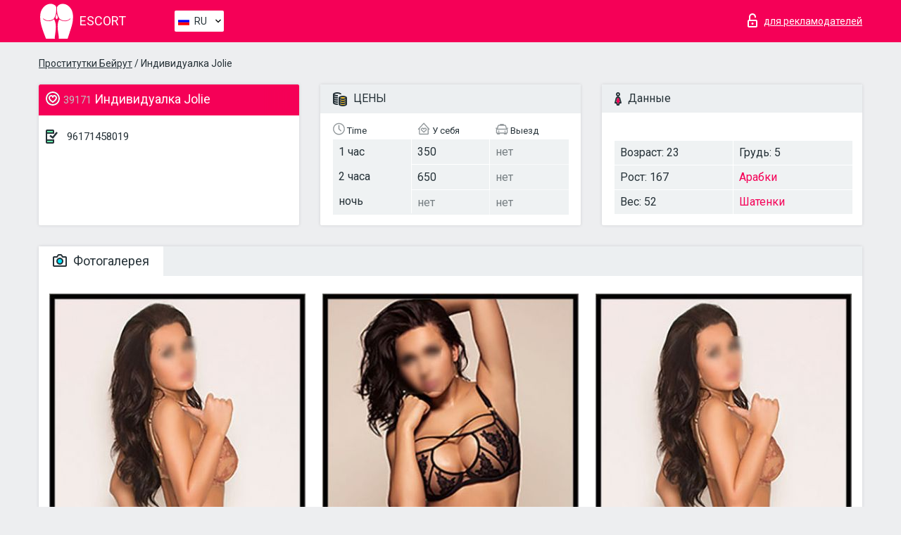

--- FILE ---
content_type: text/html; charset=UTF-8;
request_url: https://escortbeirut.info/ru/jolie-7/
body_size: 7330
content:
<!DOCTYPE html>
<html lang="ru">
<head>
    <meta http-equiv="Content-Type" content="text/html; charset=UTF-8">
    <meta http-equiv="X-UA-Compatible" content="IE=edge">
    <title>Jolie, телефон 96171458019,  Beirut, Mala\'ab</title>
    <meta name="description" content="Проститутка Jolie из Mala\'ab в городе BeirutVIP эскорт услуги с отзывами. Любой вид досуга по разумным ценам. ">
    <meta name="keywords" content="">
    <meta name="viewport" content="width=device-width, minimum-scale=1, maximum-scale=1" />
    <!--Language-->
    <link rel="alternate" hreflang="x-default" href="https://escortbeirut.info/jolie-7/"/>
    <link rel="alternate" hreflang="en" href="https://escortbeirut.info/" />
    <link rel="alternate" hreflang="pt" href="https://escortbeirut.info/pt/jolie-7/" />
    <link rel="alternate" hreflang="fr" href="https://escortbeirut.info/fr/jolie-7/" />
    <link rel="alternate" hreflang="es" href="https://escortbeirut.info/es/jolie-7/" />
    <link rel="alternate" hreflang="de" href="https://escortbeirut.info/de/jolie-7/" />
    <link rel="alternate" hreflang="ru" href="https://escortbeirut.info/ru/jolie-7/" />
    <link rel="canonical" href="https://escortbeirut.info/ru/jolie-7/">

    <!-- favicon -->
    <link rel="shortcut icon" href="/site1/favicons/favicon.ico" type="image/x-icon" />
    <link rel="apple-touch-icon" href="/site1/favicons/apple-touch-icon.png" />
    <link rel="apple-touch-icon" sizes="57x57" href="/site1/favicons/apple-touch-icon-57x57.png" />
    <link rel="apple-touch-icon" sizes="72x72" href="/site1/favicons/apple-touch-icon-72x72.png" />
    <link rel="apple-touch-icon" sizes="76x76" href="/site1/favicons/apple-touch-icon-76x76.png" />
    <link rel="apple-touch-icon" sizes="114x114" href="/site1/favicons/apple-touch-icon-114x114.png" />
    <link rel="apple-touch-icon" sizes="120x120" href="/site1/favicons/apple-touch-icon-120x120.png" />
    <link rel="apple-touch-icon" sizes="144x144" href="/site1/favicons/apple-touch-icon-144x144.png" />
    <link rel="apple-touch-icon" sizes="152x152" href="/site1/favicons/apple-touch-icon-152x152.png" />
    <link rel="apple-touch-icon" sizes="180x180" href="/site1/favicons/apple-touch-icon-180x180.png" />
    <!-- style -->
    <link rel="stylesheet" type="text/css" href="/site1/css/app.min.css?v=1.0.0">
    <!-- Global site tag (gtag.js) - Google Analytics -->
<script async src="https://www.googletagmanager.com/gtag/js?id=UA-107599066-37"></script>
<script>
  window.dataLayer = window.dataLayer || [];
  function gtag(){dataLayer.push(arguments);}
  gtag('js', new Date());

  gtag('config', 'UA-107599066-37');
</script>
<meta name="google-site-verification" content="ownPcq7sYHmm7LQz1VmSsHiZ1bXsR6QlSog9CtjtR9A" />
	<!-- title -->
	<!-- HTML5 Shim and Respond.js IE8 support of HTML5 elements and media queries -->
	<!--[if IE]>
	<script src="//cdnjs.cloudflare.com/ajax/libs/html5shiv/3.7.3/html5shiv.min.js"></script>
	<link href= "css/ie.css" rel= "stylesheet" media= "all" />
	<![endif]-->
</head>

<body class="home">
<!-- header -->
<header id="header" class="header">
	<!-- top -->
	<div class="header-top">
		<div class="container">
			<!-- logo -->
			<a href="/ru/" class="logo">
				<img src="/site1/images/logo.svg" class="logo__img" alt="logo">
				<span class="logo__text"><span>Escort</span><br></span>
			</a>

			<!-- local -->
			<div class="local headertext">
                <!-- lang -->
                <div class="lang_dropdown">
                    <div class="lang_dropbtn lang_ru">RU</div>
                                        <div class="lang_dropdown-content">
                                                                        <a class="lang_en" href="/">EN</a>
                                                                                                <a class="lang_pt" href="/pt/jolie-7/">PT</a>
                                                                                                <a class="lang_fr" href="/fr/jolie-7/">FR</a>
                                                                                                <a class="lang_es" href="/es/jolie-7/">ES</a>
                                                                                                <a class="lang_de" href="/de/jolie-7/">DE</a>
                                                                                                <a class="lang_ru" href="/ru/jolie-7/">RU</a>
                                                                    </div>
                                    </div>
                <!-- end lang -->
			</div>

			<!-- login -->
			<a href="/user.php?lang=ru" class="login" rel="nofollow"><i class="icon icon-lock"></i><span>для рекламодателей</span></a>
			<!-- form -->
		</div>
	</div>
    		<script type="text/javascript">
            var isAjaxCalled= true;
		</script>
    </header>

<main class="wrapper">
<section>
    <div class="container">
        <div class="row">
            <!-- breadcrumbs -->
            <div class="breadcrumbs clearfix">
                <div class="container">
                    <ul class="breadcrumbs-list">
                        <li class="breadcrumbs-list__item"><a href="#"><a href='/'>Проститутки Бейрут</a> / Индивидуалка Jolie</a>
                        </li>
                    </ul>
                </div>
            </div>

            <!-- card-info -->
            <div class="card-info">
                <div class="container">
                    <div class="row">
                        <!-- item -->
                        <div class="card-info-item">
                            <!-- info -->
                            <div class="info info_main">
                                <div class="info-header">
                                    <div class="info-header__name"><i class="icon icon-hart-white"></i><h1><span>39171</span> Индивидуалка Jolie</h1></div>
                                </div>
                                <div class="info-body">
                                    <!-- list -->
                                    <div class="info-list">
                                        <div class="info-list-item">
                                            <i class="icon icon-phone"></i> <a href="tel:96171458019">96171458019</a>
                                        </div>
                                        
                                                                            </div>

                                    
                                </div>
                            </div>
                        </div>
                        <!-- item  PRICE-->
                        <div class="card-info-item">
                            <!-- info -->
                            <div class="info">
                                <div class="info-header info-header_data"><i class="icon icon-cash-md"></i> ЦЕНЫ</div>
                                <div class="info-body info-body_data">
                                    <!-- list -->
                                    <div class="price-list">
                                        <div class="price-list__title"> <i class="icon icon-time-sm"></i> Time</div>
                                        <!-- item -->
                                        <div class="price-list-item">
                                            <span>1 час</span>
                                            <span>2 часа</span>
                                            <span>ночь</span>
                                        </div>
                                    </div>
                                    <!-- list -->
                                    <div class="price-list">
                                        <div class="price-list__title"> <i class="icon icon-love-house"></i> У себя</div>
                                        <!-- item -->
                                        <div class="price-list-item">
                                            <span>350</span>
                                                <span>650</span>
                                                    <span class="no">нет</span>
                                        </div>
                                    </div>
                                    <!-- list -->
                                    <div class="price-list">
                                        <div class="price-list__title"> <i class="icon icon-car-sm"></i> Выезд</div>
                                        <!-- item -->
                                        <div class="price-list-item">
                                            <span class="no">нет</span>
                                                <span class="no">нет</span>
                                                    <span class="no">нет</span>
                                        </div>
                                    </div>
                                </div>
                            </div>
                        </div>
                        <!-- item -->
                        <div class="card-info-item">
                            <!-- info -->
                            <div class="info">
                                <div class="info-header info-header_data"><i class="icon icon-data"></i> Данные</div>
                                <div class="info-body info-body_data">
                                    <!-- list -->
                                    <div class="data-list">
                                        <div class="data-list-item">
                                            <span>Возраст: 23</span>
                                            <span>Рост: 167</span>
                                            <span>Вес: 52</span>
                                        </div>
                                        <div class="data-list-item">
                                            <span>Грудь: 5</span>
                                            <a href="/ru/nation-arabian/" class="l-red">Арабки</a>                                            <span class="l-red">Шатенки</span>                                        </div>
                                    </div>
                                </div>
                            </div>
                        </div>
                    </div>
                </div>
            </div>


            <!-- slider -->
            <section id="slider" class="slider">
                <div class="container">
                    <div class="info">
                        <ul id="tabs" class="nav nav-tabs info-header">
                            <li class="nav-item active">
                                <a href="#photo" data-toggle="tab"> <i class="icon icon-camera"></i> Фотогалерея</a>
                            </li>
                                                    </ul>
                        <!-- content -->
                        <div class="tab-content info-body">
                            <div class="tab-pane active" id="photo">


                                <!-- gallery -->
                                <div id="gallery" class="slider__gallery gallery allphotos">
                                    <div class="allphotos">
                                        <div class="formphotos">
                                            <div>
                                                                                                    <a title="" href="/big/39171/140119.jpg" class="big"><img src="/medium/39171/140119.jpg" alt="Jolie" /></a>
                                                                                                    <a title="" href="/big/39171/140118.jpg" class="big"><img src="/medium/39171/140118.jpg" alt="Jolie" /></a>
                                                                                                    <a title="" href="/big/39171/140117.jpg" class="big"><img src="/medium/39171/140117.jpg" alt="Jolie" /></a>
                                                                                                    <a title="" href="/big/39171/140116.jpg" class="big"><img src="/medium/39171/140116.jpg" alt="Jolie" /></a>
                                                                                            </div>
                                        </div>
                                    </div>
                                </div>



                                <!-- gallery mobile -->
                                <div id="gallery-mobile" class="gallery-mobile">
                                    
                                                                                    <img src="/medium/39171/140119.jpg" alt="Jolie"/>
                                            <div class="gallery-hidden">
                                        
                                        
                                    
                                                                                    <img src="/medium/39171/140118.jpg" alt="Jolie"/>
                                        
                                        
                                    
                                                                                    <img src="/medium/39171/140117.jpg" alt="Jolie"/>
                                        
                                        
                                    
                                                                                    <img src="/medium/39171/140116.jpg" alt="Jolie"/>
                                        
                                                                                    </div><!--/ gallery-hidden-->
                                            <!-- update 12.12.17 -->
                                            <button id="button-gallery" class="btn btn_red" type="button">Показать еще фото</button>
                                            <input type="hidden" name="show_text_btn" value="Показать еще фото">
                                            <input type="hidden" name="hide_text_btn" value="Скрыть фото">
                                            <!--/ update 12.12.17 -->
                                        
                                                                    </div>
                            </div>

                            
                        </div>
                    </div>
                </div>
            </section>


            <section class="service clearfix">
                <div class="container">
                    <div class="row">
                        <div class="col-xs-12 col-md-8 service_wrap">
                            <!-- Услуги-->
                            <div class="info">
                                <div class="info-header"><i class="icon icon-service"></i> Услуги</div>
                                <div class="info-body info-body_service clearfix">
                                    <!-- list -->
                                    <div class="service-list">
                                        <!-- links -->
                                                                                                                                    <!-- sex -->
                                                <ul class="link-list">
                                                    <li class="link-list__title">Секс</li>
                                                                                                            <li class="link-list__item "><a href="/ru/service-classic-sex/">Классический секс</a>
                                                        </li>
                                                                                                            <li class="link-list__item "><a href="/ru/service-a-level/">Анальный секс</a>
                                                        </li>
                                                                                                            <li class="link-list__item "><a href="/ru/service-owo-oral-without-condom/">Оральный секс</a>
                                                        </li>
                                                                                                            <li class="link-list__item "><a href="/ru/service-group-sex/">Групповой секс</a>
                                                        </li>
                                                                                                            <li class="link-list__item "><a href="/ru/service-double-penetration/">Двойное проникновение</a>
                                                        </li>
                                                                                                            <li class="link-list__item "><a href="/ru/service-toys/">Игрушки</a>
                                                        </li>
                                                                                                            <li class="link-list__item "><a href="/ru/service-fetish/">Фетиш</a>
                                                        </li>
                                                                                                    </ul>
                                                                                                                                                                                                                                                                                                                                                                                                                                                                                                                                                                                                                                                                                                                                                                                                                                                                        
                                                                                                                                                                                                                                                                                                                                                                                                                                                                                                                                                                                                                                                                                                                                                <!-- Additionally -->
                                                <ul class="link-list">
                                                    <li class="link-list__title">Дополнительно</li>
                                                                                                            <li class="link-list__item "><a href="/ru/service-escort/">Эскорт</a>
                                                        </li>
                                                                                                            <li class="link-list__item "><a href="/ru/service-photography/">Фотосъёмка</a>
                                                        </li>
                                                                                                            <li class="link-list__item "><a href="/ru/service-there-is-a-young-man-for-a-couple/">Есть молодой человек для семейной пары</a>
                                                        </li>
                                                                                                            <li class="link-list__item "><a href="/ru/service-couples/">Семейным парам</a>
                                                        </li>
                                                                                                            <li class="link-list__item "><a href="/ru/service-washing-in-the-shower/">Помывка в душе</a>
                                                        </li>
                                                                                                            <li class="link-list__item "><a href="/ru/service-pipshaw/">Пипшоу</a>
                                                        </li>
                                                                                                            <li class="link-list__item "><a href="/ru/service-rimming/">Римминг</a>
                                                        </li>
                                                                                                    </ul>
                                                                                                                                                                                                                                                                                                </div>

                                    <div class="service-list">
                                                                                                                                                                                                                                                                                                                                                                                                                                                                                                                                                                                                                                                            <!-- Massage -->
                                                <ul class="link-list">
                                                    <li class="link-list__title">Массаж</li>
                                                                                                            <li class="link-list__item "><a href="/ru/service-professional-massage/">Профессиональный массаж</a>
                                                        </li>
                                                                                                            <li class="link-list__item "><a href="/ru/service-erotic-massage/">Эротический массаж</a>
                                                        </li>
                                                                                                            <li class="link-list__item "><a href="/ru/service-urologic-massage/">Урологический массаж</a>
                                                        </li>
                                                                                                            <li class="link-list__item "><a href="/ru/service-thai-massage/">Тайский массаж</a>
                                                        </li>
                                                                                                            <li class="link-list__item "><a href="/ru/service-massotherapy/">Лечебный массаж</a>
                                                        </li>
                                                                                                            <li class="link-list__item "><a href="/ru/service-four-hand-massage/">Массаж в четыре руки</a>
                                                        </li>
                                                                                                            <li class="link-list__item "><a href="/ru/service-sports-massage/">Спортивный массаж</a>
                                                        </li>
                                                                                                            <li class="link-list__item "><a href="/ru/service-relaxing-massage/">Расслабляющий массаж</a>
                                                        </li>
                                                                                                            <li class="link-list__item "><a href="/ru/service-sakura-branch/">Ветка Сакуры</a>
                                                        </li>
                                                                                                    </ul>
                                                                                                                                                                                                                                                                                                                                                
                                                                                                                                                                                                                                                                                                                                                                                                                                                                                                                                                                                                                                                                                                                                                                                                                                                                                                                        <!-- Striptease -->
                                                <ul class="link-list">
                                                    <li class="link-list__title">Стриптиз</li>
                                                                                                            <li class="link-list__item "><a href="/ru/service-striptease/">Стриптиз</a>
                                                        </li>
                                                                                                            <li class="link-list__item "><a href="/ru/service-belly-dance/">Танец с девушкой</a>
                                                        </li>
                                                                                                            <li class="link-list__item "><a href="/ru/service-lesbian/">Лесби</a>
                                                        </li>
                                                                                                    </ul>
                                                                                                                        </div>

                                    <div class="service-list">
                                                                                                                                                                                                                                                                                                                                                                                                                                                                                                                                                                        <!-- BDSM -->
                                                <ul class="link-list">
                                                    <li class="link-list__title">БДСМ</li>
                                                                                                            <li class="link-list__item "><a href="/ru/service-mistress/">Госпожа</a>
                                                        </li>
                                                                                                            <li class="link-list__item "><a href="/ru/service-light-domination/">Лёгкое доминирование</a>
                                                        </li>
                                                                                                            <li class="link-list__item "><a href="/ru/service-bdsm/">БДСМ</a>
                                                        </li>
                                                                                                            <li class="link-list__item "><a href="/ru/service-slave/">Рабыня</a>
                                                        </li>
                                                                                                            <li class="link-list__item "><a href="/ru/service-strap-on/">Страпон</a>
                                                        </li>
                                                                                                            <li class="link-list__item "><a href="/ru/service-role-playing-games/">Ролевые игры</a>
                                                        </li>
                                                                                                            <li class="link-list__item "><a href="/ru/service-bandage/">Бандаж</a>
                                                        </li>
                                                                                                            <li class="link-list__item "><a href="/ru/service-trampling/">Трамплинг</a>
                                                        </li>
                                                                                                    </ul>
                                                                                                                                                                                                                                                                                                                                                                                                                                    
                                                                                                                                                                                                                                                                                                                                                                                                                                                                                    <!-- Caress -->
                                                <ul class="link-list">
                                                    <li class="link-list__title">Ласки</li>
                                                                                                            <li class="link-list__item "><a href="/ru/service-blowjob-condom/">Минет в презервативе</a>
                                                        </li>
                                                                                                            <li class="link-list__item link-list__item_active"><a href="/ru/service-gfe/">Опыт с девушкой</a>
                                                        </li>
                                                                                                            <li class="link-list__item link-list__item_active"><a href="/ru/service-deepthroating-blowjob/">Глубокий минет</a>
                                                        </li>
                                                                                                            <li class="link-list__item "><a href="/ru/service-blowjob-in-the-car/">Минет в авто</a>
                                                        </li>
                                                                                                            <li class="link-list__item "><a href="/ru/service-cunnilingus/">Kуннилингус</a>
                                                        </li>
                                                                                                            <li class="link-list__item "><a href="/ru/service-anilingus/">Анилингус</a>
                                                        </li>
                                                                                                    </ul>
                                                                                                                                                                                                                                                                                                                                                                                                                                                                                                                                                            </div>

                                    <div class="service-list">
                                                                                                                                                                                                                                                                                                                                                                                                                                                                                                                                                                                                                                                                                                                                                                                                                                    <!-- Fisting -->
                                                <ul class="link-list">
                                                    <li class="link-list__title">Фистинг</li>
                                                                                                            <li class="link-list__item "><a href="/ru/service-classic-fisting/">Классический фистинг</a>
                                                        </li>
                                                                                                            <li class="link-list__item "><a href="/ru/service-anal-fisting/">Анальный фистинг</a>
                                                        </li>
                                                                                                            <li class="link-list__item "><a href="/ru/service-extreme-fisting/">Экстрим фистинг</a>
                                                        </li>
                                                                                                    </ul>
                                                                                                                                                                        
                                                                                                                                                                                                                        <!-- Cum -->
                                                <ul class="link-list">
                                                    <li class="link-list__title">Окончание</li>
                                                                                                            <li class="link-list__item "><a href="/ru/service-cim/">Окончание в рот</a>
                                                        </li>
                                                                                                            <li class="link-list__item "><a href="/ru/service-cob/">Окончание на грудь</a>
                                                        </li>
                                                                                                            <li class="link-list__item "><a href="/ru/service-cif/">Окончание на лицо</a>
                                                        </li>
                                                                                                    </ul>
                                                                                                                                                                                                                                                                                                                                                                                                                                                                                                                                                                                                                                                                                                                                                                                    
                                                                                                                                                                                                                                                                                                            <!-- WS -->
                                                <ul class="link-list">
                                                    <li class="link-list__title">Золотой дождь</li>
                                                                                                            <li class="link-list__item "><a href="/ru/service-ws-giving/">Золотой дождь выдача</a>
                                                        </li>
                                                                                                            <li class="link-list__item "><a href="/ru/service-ws-getting/">Золотой дождь приём</a>
                                                        </li>
                                                                                                    </ul>
                                                                                                                                                                                                                                                                                                                                                                                                                                                                                                                                                                                                                                                                                                                                    </div>

                                </div><!--/ info-body info-body_service clearfix-->
                            </div><!--/ info Услуги-->
                        </div><!--/ col-xs-12 col-md-8-->


                        <div class="col-xs-12 col-md-4 map_wrap">
                            <div class="info">
                                <div class="info-header"><i class="icon icon-map"></i> Карта</div>
                                <div class="info-body">
                                    <div class="map-wrap">
                                        <!-- карта -->
                                         <script src="https://api-maps.yandex.com/2.1/?load=package.map,package.controls,package.geoObjects&lang=en-US" type="text/javascript"></script>
                    <script language='Javascript' src="/js/jquery.min.js"></script>
                    <div id="YMaps3ID"></div>
                    <script>
                              
                              ymaps.ready(function () {
                                  var myMap = new ymaps.Map('YMaps3ID', {
                                      center: [59.946565, 30.128097],
                                      zoom: 15});
                                  myMap.behaviors.disable('scrollZoom');
                                  ymaps.geocode('Beirut, region ', {
                                      results: 1
                                  }).then(function (res) {
                                      var firstGeoObject = res.geoObjects.get(0),
                                      coords = firstGeoObject.geometry.getCoordinates(),
                                      bounds = firstGeoObject.properties.get('boundedBy');
                                      firstGeoObject.properties.set('balloonContentBody','<a href="/jolie-7"><font size="4"><strong>Jolie</strong></font></a><br>');
                                      myMap.geoObjects.add(firstGeoObject);
                                      myMap.setBounds(bounds, {
                                          checkZoomRange: true
                                      });
                                  });
                              });
                        </script>
                                    </div>
                                </div>
                            </div>
                        </div>
                    </div>
                </div>
            </section>

            
            <div class="clear"></div>

            <!-- new -->
            <section class="next-card">
                <div class="container">
                    <div class="row">
                        <div class="col-md-12">
                            <br />
                            <h2>Другие девушки из Mala\'ab</h2>
                            <br />

                            <div class="notfound">
                                                            </div>
                        </div>

                        <div class="cards">
                                                            <!-- item -->
                                <div class="col-xs-6 col-md-4 col-lg-3">
                                    <div class="card">
                                        <!-- image -->
                                        <a href="/ru/lisa-11/" class="cards__image" target="_blank">
                                            <img src="/small/5176/25885.jpg">
                                        </a>
                                        <!-- check -->
                                        <span class="check-list">
                                                                                                    </span>
                                        <!-- list -->
                                        <div class="card-list">
                                            <!-- item -->
                                            <div class="card-list-item">
                                                <div class="card-list-item__title"> <i class="icon icon-cash-md"></i> ЦЕНЫ</div>
                                                <ul class="list">
                                                    <li>
                                                        <span>1 час</span>
                                                        <span>200</span>
                                                    </li>
                                                    <li>
                                                        <span>2 часа</span>
                                                        <span>450</span>
                                                    </li>
                                                    <li>
                                                        <span>ночь</span>
                                                        <span>1200</span>
                                                    </li>
                                                </ul>
                                            </div>

                                            <!-- item -->
                                            <div class="card-list-item">
                                                <div class="card-list-item__title"> <i class="icon icon-data"></i> Данные</div>
                                                <ul class="list">
                                                    <li>
                                                        <span>Возраст</span>
                                                        <span>21 </span>
                                                    </li>
                                                    <li>
                                                        <span>Рост</span>
                                                        <span>177</span>
                                                    </li>
                                                    <li>
                                                        <span>Вес</span>
                                                        <span>50</span>
                                                    </li>
                                                    <li>
                                                        <span>Грудь</span>
                                                        <span>2</span>
                                                    </li>
                                                </ul> 
                                            </div>
                                        </div>
                                        <!-- card-panel -->
                                        <div class="card-panel">
                                            <a href="/ru/lisa-11/" class="card-panel-item card-panel-item_name" target="_blank"> <i class="icon icon-hart"></i>  <span>Lisa</span>
                                            </a>
                                            <div class="card-panel-item card-panel-item_address">
                                                                                        <i class="icon icon-area"></i>
                                                                                        </div>
                                            <div class="card-panel-item card-panel-item_tel"> <i class="icon icon-phone"></i> <a href="tel:96170099273">96170099273</a></div>
                                        </div>
                                    </div>
                                </div>
                                                            <!-- item -->
                                <div class="col-xs-6 col-md-4 col-lg-3">
                                    <div class="card">
                                        <!-- image -->
                                        <a href="/ru/michelle-36/" class="cards__image" target="_blank">
                                            <img src="/small/39088/139681.jpg">
                                        </a>
                                        <!-- check -->
                                        <span class="check-list">
                                                                                                    </span>
                                        <!-- list -->
                                        <div class="card-list">
                                            <!-- item -->
                                            <div class="card-list-item">
                                                <div class="card-list-item__title"> <i class="icon icon-cash-md"></i> ЦЕНЫ</div>
                                                <ul class="list">
                                                    <li>
                                                        <span>1 час</span>
                                                        <span>no</span>
                                                    </li>
                                                    <li>
                                                        <span>2 часа</span>
                                                        <span>no</span>
                                                    </li>
                                                    <li>
                                                        <span>ночь</span>
                                                        <span>no</span>
                                                    </li>
                                                </ul>
                                            </div>

                                            <!-- item -->
                                            <div class="card-list-item">
                                                <div class="card-list-item__title"> <i class="icon icon-data"></i> Данные</div>
                                                <ul class="list">
                                                    <li>
                                                        <span>Возраст</span>
                                                        <span>27 </span>
                                                    </li>
                                                    <li>
                                                        <span>Рост</span>
                                                        <span>173</span>
                                                    </li>
                                                    <li>
                                                        <span>Вес</span>
                                                        <span>60</span>
                                                    </li>
                                                    <li>
                                                        <span>Грудь</span>
                                                        <span>4</span>
                                                    </li>
                                                </ul> 
                                            </div>
                                        </div>
                                        <!-- card-panel -->
                                        <div class="card-panel">
                                            <a href="/ru/michelle-36/" class="card-panel-item card-panel-item_name" target="_blank"> <i class="icon icon-hart"></i>  <span>Michelle</span>
                                            </a>
                                            <div class="card-panel-item card-panel-item_address">
                                                                                        <i class="icon icon-area"></i>
                                                                                        </div>
                                            <div class="card-panel-item card-panel-item_tel"> <i class="icon icon-phone"></i> <a href="tel:447440961131">447440961131</a></div>
                                        </div>
                                    </div>
                                </div>
                                                            <!-- item -->
                                <div class="col-xs-6 col-md-4 col-lg-3">
                                    <div class="card">
                                        <!-- image -->
                                        <a href="/ru/sveta-6/" class="cards__image" target="_blank">
                                            <img src="/small/39090/139699.jpg">
                                        </a>
                                        <!-- check -->
                                        <span class="check-list">
                                                                                                    </span>
                                        <!-- list -->
                                        <div class="card-list">
                                            <!-- item -->
                                            <div class="card-list-item">
                                                <div class="card-list-item__title"> <i class="icon icon-cash-md"></i> ЦЕНЫ</div>
                                                <ul class="list">
                                                    <li>
                                                        <span>1 час</span>
                                                        <span>250</span>
                                                    </li>
                                                    <li>
                                                        <span>2 часа</span>
                                                        <span>400</span>
                                                    </li>
                                                    <li>
                                                        <span>ночь</span>
                                                        <span>1000</span>
                                                    </li>
                                                </ul>
                                            </div>

                                            <!-- item -->
                                            <div class="card-list-item">
                                                <div class="card-list-item__title"> <i class="icon icon-data"></i> Данные</div>
                                                <ul class="list">
                                                    <li>
                                                        <span>Возраст</span>
                                                        <span>24 </span>
                                                    </li>
                                                    <li>
                                                        <span>Рост</span>
                                                        <span>170</span>
                                                    </li>
                                                    <li>
                                                        <span>Вес</span>
                                                        <span>55</span>
                                                    </li>
                                                    <li>
                                                        <span>Грудь</span>
                                                        <span>3</span>
                                                    </li>
                                                </ul> 
                                            </div>
                                        </div>
                                        <!-- card-panel -->
                                        <div class="card-panel">
                                            <a href="/ru/sveta-6/" class="card-panel-item card-panel-item_name" target="_blank"> <i class="icon icon-hart"></i>  <span>Sveta</span>
                                            </a>
                                            <div class="card-panel-item card-panel-item_address">
                                                                                        <i class="icon icon-area"></i>
                                                                                        </div>
                                            <div class="card-panel-item card-panel-item_tel"> <i class="icon icon-phone"></i> <a href="tel:380501946870">380501946870</a></div>
                                        </div>
                                    </div>
                                </div>
                                                            <!-- item -->
                                <div class="col-xs-6 col-md-4 col-lg-3">
                                    <div class="card">
                                        <!-- image -->
                                        <a href="/ru/najla-lebanes/" class="cards__image" target="_blank">
                                            <img src="/small/39107/139785.jpg">
                                        </a>
                                        <!-- check -->
                                        <span class="check-list">
                                                                                                    </span>
                                        <!-- list -->
                                        <div class="card-list">
                                            <!-- item -->
                                            <div class="card-list-item">
                                                <div class="card-list-item__title"> <i class="icon icon-cash-md"></i> ЦЕНЫ</div>
                                                <ul class="list">
                                                    <li>
                                                        <span>1 час</span>
                                                        <span>250</span>
                                                    </li>
                                                    <li>
                                                        <span>2 часа</span>
                                                        <span>400</span>
                                                    </li>
                                                    <li>
                                                        <span>ночь</span>
                                                        <span>no</span>
                                                    </li>
                                                </ul>
                                            </div>

                                            <!-- item -->
                                            <div class="card-list-item">
                                                <div class="card-list-item__title"> <i class="icon icon-data"></i> Данные</div>
                                                <ul class="list">
                                                    <li>
                                                        <span>Возраст</span>
                                                        <span>23 </span>
                                                    </li>
                                                    <li>
                                                        <span>Рост</span>
                                                        <span>169</span>
                                                    </li>
                                                    <li>
                                                        <span>Вес</span>
                                                        <span>53</span>
                                                    </li>
                                                    <li>
                                                        <span>Грудь</span>
                                                        <span>1</span>
                                                    </li>
                                                </ul> 
                                            </div>
                                        </div>
                                        <!-- card-panel -->
                                        <div class="card-panel">
                                            <a href="/ru/najla-lebanes/" class="card-panel-item card-panel-item_name" target="_blank"> <i class="icon icon-hart"></i>  <span>Najla Lebanes</span>
                                            </a>
                                            <div class="card-panel-item card-panel-item_address">
                                                                                        <i class="icon icon-area"></i>
                                                                                        </div>
                                            <div class="card-panel-item card-panel-item_tel"> <i class="icon icon-phone"></i> <a href="tel:96171432322">96171432322</a></div>
                                        </div>
                                    </div>
                                </div>
                                                    </div>
                    </div>
                </div>
            </section>

        </div>
    </div>
</section>

</main>
<input type="hidden" id="siteadvsearchressearch" value="" />

<!-- new-scripts -->
<script src="/site1/js/modernizr-custom.min.js"></script>
<script src="/site1/js/jq.min.js"></script>
<script src="/site1/js/app.min.js"></script>
<!-- andrew-scripts -->
<link href="/site1/style.css" rel="stylesheet" type="text/css" />
<link href='//fonts.googleapis.com/css?family=Roboto:400italic,400,700,300&amp;subset=cyrillic' rel='stylesheet' type='text/css' />
<link href="/js/LightGallery/css/lightgallery.css" rel="stylesheet">
<script src="/js/jquery.min.js"></script>
<script src="//ajax.googleapis.com/ajax/libs/jqueryui/1.11.3/jquery-ui.min.js"></script>
<script src="/js/main.js"></script>
<script src="/js/LightGallery/js/lightgallery.js"></script>
	<link rel="stylesheet" href="/js/rangeSlider/css/ion.rangeSlider.css" type="text/css" media="screen" />
	<link rel="stylesheet" href="/js/rangeSlider/css/ion.rangeSlider.skinHTML5.css" type="text/css" media="screen" />
	<script src="/inc/modules/filters/filter_ajax.js"></script>
	<script src="/js/rangeSlider/js/ion-rangeSlider/ion.rangeSlider.js"></script>
</body>
<!-- footer -->
</html>



